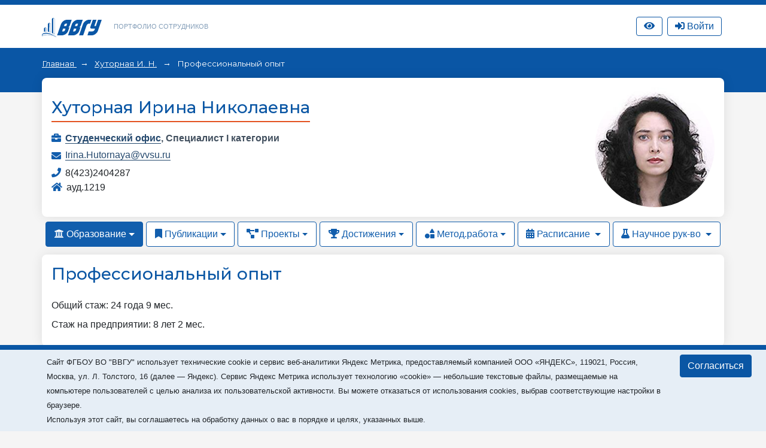

--- FILE ---
content_type: text/html; charset=utf-8
request_url: https://portfolio.vvsu.ru/experience/tid/8291/
body_size: 16600
content:
<!DOCTYPE html>
<html lang="ru">
<head>
<!-- Top.Mail.Ru counter -->
<script type="text/javascript">
var _tmr = window._tmr || (window._tmr = []);

_tmr.push({id: "3602602", type: "pageView", start: (new Date()).getTime()});
(function (d, w, id) {
  if (d.getElementById(id)) return;
  var ts = d.createElement("script"); ts.type = "text/javascript"; ts.async = true; ts.id = id;
  ts.src = "https://top-fwz1.mail.ru/js/code.js";
  var f = function () {var s = d.getElementsByTagName("script")[0]; s.parentNode.insertBefore(ts, s);};
  if (w.opera == "[object Opera]") { d.addEventListener("DOMContentLoaded", f, false); } else { f(); }
})(document, window, "tmr-code");
</script>
<noscript><div><img src="https://top-fwz1.mail.ru/counter?id=3602602;js=na" style="position:absolute;left:-9999px;" alt="Top.Mail.Ru" /></div></noscript>
<!-- /Top.Mail.Ru counter -->
    <meta charset="UTF-8">
    <meta name="viewport" content="width=device-width, initial-scale=1.0">
    <meta http-equiv="X-UA-Compatible" content="ie=edge">
    <title>Портфолио сотрудников</title>

    <link rel="icon" href="/favicon.svg" type="image/svg+xml">

    <link rel="stylesheet" href="/_new/font-awesome/5.11.2/css/all.min.css">
  
    <link rel="stylesheet" href="/_new/bootstrap/v4.4.1/css/bootstrap.min.css">
    <link rel="stylesheet" href="/portfolio/css/new-portfolio.css?ver=1.2.4">
    <link rel="stylesheet" href="/portfolio/css/owl.carousel.css">

    <!-- Начало: Версия для слабовидящих -->
    <link rel="stylesheet" href="/dist/css/bvi.min.css" type="text/css">
    <script src="/dist/js/bvi.min.js"></script>
    <script>
      let bvi_cli = false;
      document.addEventListener("DOMContentLoaded", () => {bvi_cli = !bvi_cli ? new isvek.Bvi({"reload": true, "panelFixed": false}) : bvi_cli;});	
    </script>
    <!-- Окочание: Версия для слабовидящих -->

<script src="/_new/consent.js?v=0.1.2"></script></head>
<body class="fixed-scroll">



    <nav id="w0" class="navbar-expand-lg navbar-inverse navbar-fixed-top p-0 mb-0 navbar"></nav>
    <div class="header py-3">
        <div class="container">
            <div class="col-12 p-0 d-flex justify-content-between">
                <div class="d-flex align-items-center">
                    <div class="logo">
                        <a href="//vvsu.ru"><img src="/portfolio/images/logo_blue_new.svg" alt=""></a>
                    </div>
                    <div class="heading d-none d-sm-block">
                        <a href="/">Портфолио сотрудников</a>
                    </div>
                </div>
              
                <div class="d-flex align-items-center justify-content-between">		    
		    <div class="service hidden-sm hidden-xs" >
		       <a class="btn btn-top-nav bvi-open" href="#">
		          <i class="fas fa-eye"></i>
		       </a>
		    </div>
		    <div class="service hidden-sm hidden-xs" id="service">

    <script type="text/javascript">
         document.addEventListener("DOMContentLoaded", function(event) {
            $("button.btn-profile").bind("click touchend", function() {document.location="/resume/tid/"})
        });
    </script>
</div>
		    <div class="service hidden-sm hidden-xs pr-0 pl-2" id="service-login"><div class="pr-1" style="display: flex; flex-direction: column; flex-wrap: wrap-reverse;" id="vvsu-sign-in">
       <a class="btn btn-top-nav btn-login" href="/sign-in/">
          <i class="fas fa-sign-in-alt"></i>
          <span>Войти</span>
      </a>
</div>
</div>
                </div>
            </div>
        </div>
    </div>
    <div class="head-content py-4 px-md-4 mb-4 pb-5">
        <!-- <div class="container" id="top"></div> -->
        <div class="container" id="crumbs"><div class="crumbs">
	
		       	
		   <span class="crumb"> 
		         <a href="/"> 
			      Главная
		        </a> 
	    </span>
	    <span class="crumb">
		         		                  <a href="/resume/tid/8291/">Хуторная И. Н.</a>
                         	     </span>
	  	                                 <span>
                                                                                     Профессиональный опыт
                                                             </span>
	      	
</div></div>
    </div>

    <div class="main-content">
        <div class="container mb-4" id="cnt">
<style type="text/css">
.rnk_class:first-letter{
text-transform:capitalize;
}
</style>

<div class="card-portfolio bg-white mt-n5 p-3 w-100 d-flex flex-column-reverse flex-md-row justify-content-between align-items-center mb-2">
		<div class="person mt-3 mt-md-0">
			<h1 class="h3 text-center text-md-left"><span itemprop="Fio">Хуторная Ирина Николаевна</span></h1>
	
			
				<div class="status text-center text-md-left">
														</div>
			<div class="line w-100"></div>
			<div class="work"> <div style="float: left; width:20 px;">
      <i class="fas fa-briefcase"></i></div>  <div style="margin-left: 23px;"> <strong>                                                               <a href="https://portfolio.vvsu.ru/department/id/124051">Студенческий офис</a>,
                                                        	 <span itemprop="post">Специалист I категории </span><br>
<div class="test-check" style="display:none">1Студенческий офис 1 не равно 2 Специалист I категории  2</div>
</strong></div></div>
			
			
							<div class="mail">
					<i class="fas fa-envelope"></i> 
					<a href="mailto:Irina.Hutornaya@vvsu.ru">Irina.Hutornaya@vvsu.ru </a>
				</div>
									 
   
            <div class="phone">
       <i class="fas fa-phone"></i>
                                 
                                                                                8(423)2404287
                                             </div>
			                     				<div class="place">
					<i class="fas fa-home"></i> ауд.1219
				</div>
		      </div>	<div class="flex-shrink-0">
                                                                 <div class="avatar rounded-circle ml-3" style="background-image: url(//stimg.vvsu.ru/A/D/E/ADEE8735-C161-44BE-A39C-59ECC37FEDEF.jpg);"></div>
           	</div>
	</div>
    <ul class="nav nav-pills">
                    <li class="nav-item dropdown">
                        						<a class="nav-link active dropdown-toggle" data-toggle="dropdown" href="#" role="button" aria-haspopup="true" aria-expanded="false"><i class="fas fa-university"></i> Образование</a>
						                        <div class="dropdown-menu">
                            <a class="dropdown-item" href="/education/tid/8291/">Образование</a>
                            <a class="dropdown-item" href="/education/dissertation/tid/8291/">Диссертации</a>
                            <a class="dropdown-item" href="/education/training/tid/8291/">Повышение квалификации</a>
                            <a class="dropdown-item" href="/experience/tid/8291/">Профессиональный опыт</a>
                            <a class="dropdown-item" href="/education/awards/tid/8291/">Награды и премии</a>
                            <a class="dropdown-item" href="/resume/tid/8291/">Краткое резюме</a>
                        </div>
                    </li>
                    <li class="nav-item dropdown">
						                        <a class="nav-link dropdown-toggle" data-toggle="dropdown" href="#" role="button" aria-haspopup="true" aria-expanded="false"><i class="fas fa-bookmark"></i> Публикации</a>
						                        <div class="dropdown-menu">
                            <a class="dropdown-item" href="/publications/thesis/tid/8291/">Доклады</a>
                            <a class="dropdown-item" href="/publications/articles/tid/8291/"> Статьи</a>
                            <a class="dropdown-item" href="/publications/monografy/tid/8291/">Монографии</a>
                            <a class="dropdown-item" href="/publications/patents/tid/8291/">Патенты и свид-ва на ПО</a>
                                                    </div>
                    </li>
                    <li class="nav-item dropdown">
						                        <a class="nav-link dropdown-toggle" data-toggle="dropdown" href="#" role="button" aria-haspopup="true" aria-expanded="false"><i class="fas fa-project-diagram"></i> Проекты</a>
						                        <div class="dropdown-menu">
                            <a class="dropdown-item" href="/activities/science/tid/8291/">Научные проекты</a>
                           <a class="dropdown-item" href="/activities/science/projects/tid/8291/">Проекты студентов</a>
                        </div>
                    </li>
                    <li class="nav-item dropdown">
						                        <a class="nav-link dropdown-toggle" data-toggle="dropdown" href="#" role="button" aria-haspopup="true" aria-expanded="false"><i class="fas fa-trophy"></i> Достижения</a>
						                        <div class="dropdown-menu">
                            <a class="dropdown-item" href="/skills/tid/8291/">Достижения</a>
                            <a class="dropdown-item" href="/hobbies/tid/8291/">Интересы</a>
                            <a class="dropdown-item" href="/news/tid/8291/">В новостях</a>
                            <a class="dropdown-item" href="/contest/tid/8291/">Участие в конкурсах</a>
                        </div>
                    </li>
                    <li class="nav-item dropdown">
						                        <a class="nav-link dropdown-toggle" data-toggle="dropdown" href="#" role="button" aria-haspopup="true" aria-expanded="false"><i class="fas fa-shapes"></i> Метод.работа</a>
						                        <div class="dropdown-menu">
                            <a class="dropdown-item" href="/schoolbook/tid/8291/">Учебные издания</a>
                            <a class="dropdown-item" href="/discontent/tid/8291/">Программы дисциплин</a>
                            <a class="dropdown-item" href="/presentation/tid/8291/">Презентации</a>
                            <a class="dropdown-item" href="/moodle/tid/8291/">Курсы Moodle</a>
                        </div>
                    </li>
                    <li class="nav-item dropdown">
                                                                       <a class="nav-link   dropdown-toggle" data-toggle="dropdown" href="#" role="button" aria-haspopup="true" aria-expanded="false">
                                       <i class="fas fa-calendar-alt"></i> Расписание
                        </a>
                        <div class="dropdown-menu">
                           <a class="dropdown-item" href="/timetable/tid/8291/">Расписание</a>
                           <a class="dropdown-item" href="/disciplines/tid/8291/">Дисциплины</a>
                        </div>
                    </li>
                    <li class="nav-item dropdown">
                                                                     <a class="nav-link  dropdown-toggle" data-toggle="dropdown" href="#" role="button" aria-haspopup="true" aria-expanded="false">
                                 <i class="fas fa-flask"></i> Научное рук-во
                       </a>
                       <div class="dropdown-menu">
                            <a class="dropdown-item" href="/advising/magisters/tid/8291/">Выпускники</a>
                            <a class="dropdown-item" href="/advising/aspirants/tid/8291/">Аспиранты и соискатели</a>
                            <a class="dropdown-item" href="/advising/graduated/tid/8291/">Защитившиеся диссертанты</a>
                            <a class="dropdown-item" href="/advising/review/tid/8291/">Рецензирование</a>
                       </div>
                    </li>
                </ul>

<style type="text/css">
.stg_class:first-letter{
text-transform:capitalize;
}
</style>

<div class="card-portfolio bg-white mt-2 p-3 w-100">
	<h2 class="h3">Профессиональный опыт</h2>
            <div class="pt-3">
	  
                                                                                                                                           
			<div class="row">
				<div class="head-wr col-md-2 mb-2">
					<div class="text-nowrap stg_class">
                                                Общий стаж:  
                                                	
                                                          24 
				                          					                             года 
					                             				                          	
                                                	
                                                	
                                                                 9 мес.
                                                 
					</div>
				</div>
			</div>
                                                                  
                                                                          
	  
                                                                                                                                           
			<div class="row">
				<div class="head-wr col-md-2 mb-2">
					<div class="text-nowrap stg_class">
                                                стаж на предприятии:  
                                                	
                                                          8 
				                           лет
				                          	
                                                	
                                                	
                                                                 2 мес.
                                                 
					</div>
				</div>
			</div>
                                                                  
                                                                          
	</div>
</div>
<div class="card-portfolio bg-white mt-3 p-3 w-100">
	<h2 class="h3">Опыт работы </h2>
	<div class="py-2">
						 <div class="timeline-content">Нет данных об опыте работы</div>
			</div>
</div></div>
        <div class="container" id="pagination"></div>
    </div>

    <footer id="footer"><div class="container mt-3">
<div class="d-none">/experience/tid/8291/</div>
        <div class="d-flex align-items-center justify-content-between p-4">
            <div class="copyright">
                ВВГУ © 2026
            </div>
            <div></div>
        </div>
    </div></footer>

    <div id="modal"></div>            

	<script src="/_new/jquery/jquery-3.6.1.min.js?ver=1.1" crossorigin="anonymous"></script>
	<script src="/_new-vvsu/js/vendor/jqueryui/jquery-ui.min.js?ver=1.1"></script>
	<script src="/_new/popper/popper.min.js?ver=1.1"></script>
	<script src="/_new/bootstrap/v4.4.1/js/bootstrap.min.js" integrity="sha384-wfSDF2E50Y2D1uUdj0O3uMBJnjuUD4Ih7YwaYd1iqfktj0Uod8GCExl3Og8ifwB6" crossorigin="anonymous"></script>
	<script src="/_new-vvsu/js/vendor/jqueryui/moments.min.js?ver=1.1"></script>
	<script src="/_new-vvsu/js/vendor/jqueryui/jquery.comiseo.daterangepicker.min.js?ver=1.1"></script>
	<script src="/_new-vvsu/js/main-vvsu.js?ver=1.1"></script>
	<script src="/portfolio/js/vvsu.filter.bundle.js?ver=1.2.4"></script>
	<script src="/portfolio/js/filter-portfolio-new3.js?ver=1.2.2"></script>                                                                              
	<script src="/inc/jquery.treeview.js?ver=1.2"></script>
	<script src="/portfolio/js/owl.carousel.min.js"></script>
	<script src="/portfolio/js/cli.js?ver=1.1"></script>


</body>
</html>

--- FILE ---
content_type: application/javascript; charset=utf-8
request_url: https://portfolio.vvsu.ru/portfolio/js/vvsu.filter.bundle.js?ver=1.2.4
body_size: 33444
content:
var vvsuFilter;(()=>{"use strict";var t={130:(t,e,n)=>{n.d(e,{Z:()=>a});var r=n(81),i=n.n(r),o=n(645),s=n.n(o)()(i());s.push([t.id,".spinner-xs {\r\n    width: 1em;\r\n    height: 1em;\r\n}\r\n",""]);const a=s},847:(t,e,n)=>{n.d(e,{Z:()=>a});var r=n(81),i=n.n(r),o=n(645),s=n.n(o)()(i());s.push([t.id,".vvsu-filter-drop {\r\n    max-height: calc(50vh);\r\n}\r\n\r\n.vvsu-filter-drop li:hover {\r\n    background: grey;\r\n    color: white;\r\n}",""]);const a=s},775:(t,e,n)=>{n.d(e,{Z:()=>a});var r=n(81),i=n.n(r),o=n(645),s=n.n(o)()(i());s.push([t.id,".spinner-xl {\r\n    width: 3em;\r\n    height: 3em;\r\n}\r\n\r\n.overlay-element-gap {\r\n row-gap: 1em;\r\n}",""]);const a=s},188:(t,e,n)=>{n.d(e,{Z:()=>a});var r=n(81),i=n.n(r),o=n(645),s=n.n(o)()(i());s.push([t.id,".cursor-pointer\t {\r\n    cursor: pointer;\r\n}\r\n.opacity-80 {\r\n    opacity: 0.80;\r\n}\r\n#process-filters .form-group {\r\n    margin-bottom: 0;\r\n}\r\n\r\n",""]);const a=s},645:t=>{t.exports=function(t){var e=[];return e.toString=function(){return this.map((function(e){var n="",r=void 0!==e[5];return e[4]&&(n+="@supports (".concat(e[4],") {")),e[2]&&(n+="@media ".concat(e[2]," {")),r&&(n+="@layer".concat(e[5].length>0?" ".concat(e[5]):""," {")),n+=t(e),r&&(n+="}"),e[2]&&(n+="}"),e[4]&&(n+="}"),n})).join("")},e.i=function(t,n,r,i,o){"string"==typeof t&&(t=[[null,t,void 0]]);var s={};if(r)for(var a=0;a<this.length;a++){var l=this[a][0];null!=l&&(s[l]=!0)}for(var c=0;c<t.length;c++){var u=[].concat(t[c]);r&&s[u[0]]||(void 0!==o&&(void 0===u[5]||(u[1]="@layer".concat(u[5].length>0?" ".concat(u[5]):""," {").concat(u[1],"}")),u[5]=o),n&&(u[2]?(u[1]="@media ".concat(u[2]," {").concat(u[1],"}"),u[2]=n):u[2]=n),i&&(u[4]?(u[1]="@supports (".concat(u[4],") {").concat(u[1],"}"),u[4]=i):u[4]="".concat(i)),e.push(u))}},e}},81:t=>{t.exports=function(t){return t[1]}},802:(t,e,n)=>{n.r(e),n.d(e,{default:()=>b});var r=n(379),i=n.n(r),o=n(795),s=n.n(o),a=n(569),l=n.n(a),c=n(565),u=n.n(c),h=n(216),p=n.n(h),d=n(589),f=n.n(d),v=n(130),m={};m.styleTagTransform=f(),m.setAttributes=u(),m.insert=l().bind(null,"head"),m.domAPI=s(),m.insertStyleElement=p();i()(v.Z,m);const b=v.Z&&v.Z.locals?v.Z.locals:void 0},588:(t,e,n)=>{n.r(e),n.d(e,{default:()=>b});var r=n(379),i=n.n(r),o=n(795),s=n.n(o),a=n(569),l=n.n(a),c=n(565),u=n.n(c),h=n(216),p=n.n(h),d=n(589),f=n.n(d),v=n(847),m={};m.styleTagTransform=f(),m.setAttributes=u(),m.insert=l().bind(null,"head"),m.domAPI=s(),m.insertStyleElement=p();i()(v.Z,m);const b=v.Z&&v.Z.locals?v.Z.locals:void 0},170:(t,e,n)=>{n.r(e),n.d(e,{default:()=>b});var r=n(379),i=n.n(r),o=n(795),s=n.n(o),a=n(569),l=n.n(a),c=n(565),u=n.n(c),h=n(216),p=n.n(h),d=n(589),f=n.n(d),v=n(775),m={};m.styleTagTransform=f(),m.setAttributes=u(),m.insert=l().bind(null,"head"),m.domAPI=s(),m.insertStyleElement=p();i()(v.Z,m);const b=v.Z&&v.Z.locals?v.Z.locals:void 0},300:(t,e,n)=>{n.r(e),n.d(e,{default:()=>b});var r=n(379),i=n.n(r),o=n(795),s=n.n(o),a=n(569),l=n.n(a),c=n(565),u=n.n(c),h=n(216),p=n.n(h),d=n(589),f=n.n(d),v=n(188),m={};m.styleTagTransform=f(),m.setAttributes=u(),m.insert=l().bind(null,"head"),m.domAPI=s(),m.insertStyleElement=p();i()(v.Z,m);const b=v.Z&&v.Z.locals?v.Z.locals:void 0},379:t=>{var e=[];function n(t){for(var n=-1,r=0;r<e.length;r++)if(e[r].identifier===t){n=r;break}return n}function r(t,r){for(var o={},s=[],a=0;a<t.length;a++){var l=t[a],c=r.base?l[0]+r.base:l[0],u=o[c]||0,h="".concat(c," ").concat(u);o[c]=u+1;var p=n(h),d={css:l[1],media:l[2],sourceMap:l[3],supports:l[4],layer:l[5]};if(-1!==p)e[p].references++,e[p].updater(d);else{var f=i(d,r);r.byIndex=a,e.splice(a,0,{identifier:h,updater:f,references:1})}s.push(h)}return s}function i(t,e){var n=e.domAPI(e);n.update(t);return function(e){if(e){if(e.css===t.css&&e.media===t.media&&e.sourceMap===t.sourceMap&&e.supports===t.supports&&e.layer===t.layer)return;n.update(t=e)}else n.remove()}}t.exports=function(t,i){var o=r(t=t||[],i=i||{});return function(t){t=t||[];for(var s=0;s<o.length;s++){var a=n(o[s]);e[a].references--}for(var l=r(t,i),c=0;c<o.length;c++){var u=n(o[c]);0===e[u].references&&(e[u].updater(),e.splice(u,1))}o=l}}},569:t=>{var e={};t.exports=function(t,n){var r=function(t){if(void 0===e[t]){var n=document.querySelector(t);if(window.HTMLIFrameElement&&n instanceof window.HTMLIFrameElement)try{n=n.contentDocument.head}catch(t){n=null}e[t]=n}return e[t]}(t);if(!r)throw new Error("Couldn't find a style target. This probably means that the value for the 'insert' parameter is invalid.");r.appendChild(n)}},216:t=>{t.exports=function(t){var e=document.createElement("style");return t.setAttributes(e,t.attributes),t.insert(e,t.options),e}},565:(t,e,n)=>{t.exports=function(t){var e=n.nc;e&&t.setAttribute("nonce",e)}},795:t=>{t.exports=function(t){var e=t.insertStyleElement(t);return{update:function(n){!function(t,e,n){var r="";n.supports&&(r+="@supports (".concat(n.supports,") {")),n.media&&(r+="@media ".concat(n.media," {"));var i=void 0!==n.layer;i&&(r+="@layer".concat(n.layer.length>0?" ".concat(n.layer):""," {")),r+=n.css,i&&(r+="}"),n.media&&(r+="}"),n.supports&&(r+="}");var o=n.sourceMap;o&&"undefined"!=typeof btoa&&(r+="\n/*# sourceMappingURL=data:application/json;base64,".concat(btoa(unescape(encodeURIComponent(JSON.stringify(o))))," */")),e.styleTagTransform(r,t,e.options)}(e,t,n)},remove:function(){!function(t){if(null===t.parentNode)return!1;t.parentNode.removeChild(t)}(e)}}}},589:t=>{t.exports=function(t,e){if(e.styleSheet)e.styleSheet.cssText=t;else{for(;e.firstChild;)e.removeChild(e.firstChild);e.appendChild(document.createTextNode(t))}}}},e={};function n(r){var i=e[r];if(void 0!==i)return i.exports;var o=e[r]={id:r,exports:{}};return t[r](o,o.exports,n),o.exports}n.n=t=>{var e=t&&t.__esModule?()=>t.default:()=>t;return n.d(e,{a:e}),e},n.d=(t,e)=>{for(var r in e)n.o(e,r)&&!n.o(t,r)&&Object.defineProperty(t,r,{enumerable:!0,get:e[r]})},n.o=(t,e)=>Object.prototype.hasOwnProperty.call(t,e),n.r=t=>{"undefined"!=typeof Symbol&&Symbol.toStringTag&&Object.defineProperty(t,Symbol.toStringTag,{value:"Module"}),Object.defineProperty(t,"__esModule",{value:!0})},n.nc=void 0;var r={};(()=>{function t(t,e){(null==e||e>t.length)&&(e=t.length);for(var n=0,r=new Array(e);n<e;n++)r[n]=t[n];return r}function e(e,n){if(e){if("string"==typeof e)return t(e,n);var r=Object.prototype.toString.call(e).slice(8,-1);return"Object"===r&&e.constructor&&(r=e.constructor.name),"Map"===r||"Set"===r?Array.from(e):"Arguments"===r||/^(?:Ui|I)nt(?:8|16|32)(?:Clamped)?Array$/.test(r)?t(e,n):void 0}}function i(n){return function(e){if(Array.isArray(e))return t(e)}(n)||function(t){if("undefined"!=typeof Symbol&&null!=t[Symbol.iterator]||null!=t["@@iterator"])return Array.from(t)}(n)||e(n)||function(){throw new TypeError("Invalid attempt to spread non-iterable instance.\nIn order to be iterable, non-array objects must have a [Symbol.iterator]() method.")}()}function o(t,n){return function(t){if(Array.isArray(t))return t}(t)||function(t,e){var n=null==t?null:"undefined"!=typeof Symbol&&t[Symbol.iterator]||t["@@iterator"];if(null!=n){var r,i,o=[],s=!0,a=!1;try{for(n=n.call(t);!(s=(r=n.next()).done)&&(o.push(r.value),!e||o.length!==e);s=!0);}catch(t){a=!0,i=t}finally{try{s||null==n.return||n.return()}finally{if(a)throw i}}return o}}(t,n)||e(t,n)||function(){throw new TypeError("Invalid attempt to destructure non-iterable instance.\nIn order to be iterable, non-array objects must have a [Symbol.iterator]() method.")}()}function s(t,e){if(!(t instanceof e))throw new TypeError("Cannot call a class as a function")}function a(t,e){for(var n=0;n<e.length;n++){var r=e[n];r.enumerable=r.enumerable||!1,r.configurable=!0,"value"in r&&(r.writable=!0),Object.defineProperty(t,r.key,r)}}function l(t,e,n){return e&&a(t.prototype,e),n&&a(t,n),Object.defineProperty(t,"prototype",{writable:!1}),t}function c(t,e,n){return e in t?Object.defineProperty(t,e,{value:n,enumerable:!0,configurable:!0,writable:!0}):t[e]=n,t}function u(t,e){var n=function(t,e,n){if(!e.has(t))throw new TypeError("attempted to "+n+" private field on non-instance");return e.get(t)}(t,e,"get");return function(t,e){return e.get?e.get.call(t):e.value}(t,n)}n.r(r),n.d(r,{Form:()=>Xt,version:()=>Yt});var h=document.location.host,p="JSON";const d={urls:{document:document.location.pathname||document.location.url,element:"https://".concat(h,"/controller/elementLoad.php"),keywords:"https://".concat(h,"/controller/getKeywordsValues.php"),values:"https://".concat(h,"/controller/getFilterValues.php")},delay:{beforeFetch:500}};const f={text:{dropdownHeader:"ищу подсказки",comboHeader:"загружаю",placeholder:"Что ищем"}};var v=[];const m=function(t,e,n,r){var i=arguments.length>4&&void 0!==arguments[4]?arguments[4]:[],o=arguments.length>5&&void 0!==arguments[5]?arguments[5]:null,s=arguments.length>6&&void 0!==arguments[6]?arguments[6]:p;return new Promise((function(a,l){v[e]&&clearTimeout(v[e]);var c=new URL(t);Array.isArray(i)&&i.forEach((function(t){return c.searchParams.append(t.name,t.value)}));var u={method:r,headers:{Accept:"application/json"},mode:"cors"};if(o){var h=new FormData;Object.entries(o).forEach((function(t){h.set(t[0],t[1])})),u.body=h}v[e]=setTimeout((function(){fetch(c.toString(),u).then((function(t){return s===p?t.json():t.text()})).then(a).catch(l).finally((function(){return v.splice(e,1)}))}),n)}))};function b(t,e){var n=Object.keys(t);if(Object.getOwnPropertySymbols){var r=Object.getOwnPropertySymbols(t);e&&(r=r.filter((function(e){return Object.getOwnPropertyDescriptor(t,e).enumerable}))),n.push.apply(n,r)}return n}function y(t){for(var e=1;e<arguments.length;e++){var n=null!=arguments[e]?arguments[e]:{};e%2?b(Object(n),!0).forEach((function(e){c(t,e,n[e])})):Object.getOwnPropertyDescriptors?Object.defineProperties(t,Object.getOwnPropertyDescriptors(n)):b(Object(n)).forEach((function(e){Object.defineProperty(t,e,Object.getOwnPropertyDescriptor(n,e))}))}return t}function g(t,e){w(t,e),e.add(t)}function w(t,e){if(e.has(t))throw new TypeError("Cannot initialize the same private elements twice on an object")}function O(t,e,n){if(!e.has(t))throw new TypeError("attempted to get private field on non-instance");return n}n(300),n(588);var S={attrId:"",attrName:"",url:d.urls.keywords,delay:d.delay.beforeFetch,header:function(){return'<li class="dropdown-item">\n        <h6 class="dropdown-header text-wrap text-center text-break px-2 py-1">\n            '.concat(f.text.dropdownHeader,"\n        </h6>\n    </li>")},callback:function(){}},k=new WeakSet,j=new WeakSet,P=new WeakSet,x=new WeakMap;function E(){this.element.classList.add("dropdown-menu","vvsu-filter-drop","border","border-light","w-100","overflow-auto","d-none"),this.element.innerHTML=this.options.header(),this.element.onclick=function(t){t.stopPropagation()}}function T(t){t.success?(this.element.innerHTML="",t.rows.forEach(O(this,P,L).bind(this))):this.element.innerHTML=this.options.header(),this.show()}function L(t){if(this.options.attrName.length>0&&t[this.options.attrName]){var e=document.createElement("li");e.classList.add("dropdown-item","cursor-pointer","text-wrap","text-break","px-2","py-1"),e.textContent=t[this.options.attrName],e.onclick=u(this,x),this.element.appendChild(e),this.options.attrId.length>0&&t[this.options.attrId]&&(e.dataset.id=t[this.options.attrId])}}const A=function(){function t(e,n){var r,i,o,a=this;s(this,t),g(this,P),g(this,j),g(this,k),c(this,"use strict",void 0),c(this,"options",{}),c(this,"id","drop_".concat(Math.random().toString())),o={writable:!0,value:function(t){var e;t.stopPropagation(),a.options.callback(null===(e=t.currentTarget.dataset)||void 0===e?void 0:e.id,t.currentTarget.textContent)}},w(r=this,i=x),i.set(r,o),this.options=y(y({},S),{},{fetchItems:this.fetchItems,createItem:O(this,P,L),cancel:function(){return a.hide()}},n),this.element=document.createElement("ul"),e.parentNode.replaceChild(this.element,e),O(this,k,E).call(this)}return l(t,[{key:"fetchItems",value:function(t){var e=this;m(this.options.url,this.id,this.options.delay,"GET",t,null).then(O(this,j,T).bind(this)).catch((function(){e.element.innerHTML='<li class="bg-danger text-white"></li>'}))}},{key:"isVisible",value:function(){return this.element.classList.contains("show")}},{key:"hide",value:function(){window.removeEventListener("click",this.options.cancel),this.element.style.display="none",this.element.classList.remove("show"),this.element.classList.add("d-none")}},{key:"show",value:function(){var t=arguments.length>0&&void 0!==arguments[0]&&arguments[0];t&&(this.element.innerHTML=this.options.header()),window.addEventListener("click",this.options.cancel),this.element.style.display="block",this.element.classList.add("show"),this.element.classList.remove("d-none")}}]),t}();function C(t,e){var n=Object.keys(t);if(Object.getOwnPropertySymbols){var r=Object.getOwnPropertySymbols(t);e&&(r=r.filter((function(e){return Object.getOwnPropertyDescriptor(t,e).enumerable}))),n.push.apply(n,r)}return n}function I(t){for(var e=1;e<arguments.length;e++){var n=null!=arguments[e]?arguments[e]:{};e%2?C(Object(n),!0).forEach((function(e){c(t,e,n[e])})):Object.getOwnPropertyDescriptors?Object.defineProperties(t,Object.getOwnPropertyDescriptors(n)):C(Object(n)).forEach((function(e){Object.defineProperty(t,e,Object.getOwnPropertyDescriptor(n,e))}))}return t}function D(t,e){if(e.has(t))throw new TypeError("Cannot initialize the same private elements twice on an object")}var M={attrId:"",attrName:"term",url:d.urls.keywords,delay:d.delay.beforeFetch,placeholder:f.text.placeholder,template:'<div class="input-group">\n        <input class="form-control rounded" type="text"/>\n        <ul class="dropdown-menu"/>\n  </div>',getFilterState:function(){return{filters:[]}},callback:function(){}},V=new WeakSet,q=new WeakMap;function H(){var t;this.input=this.element.querySelector("input"),this.input.value=null!==(t=this.options)&&void 0!==t&&t.text?this.options.text:"",this.input.placeholder=this.options.placeholder,this.input.onkeydown=u(this,q),this.dropdown=new A(this.element.querySelector("ul.dropdown-menu"),I(I({},this.options),{},{callback:this.setValue.bind(this)})),this.input.onclick=this.dropdown.show.bind(this.dropdown)}const W=function(){function t(e,n){var r,i,o=this;s(this,t),D(r=this,i=V),i.add(r),c(this,"use strict",void 0),c(this,"options",{}),function(t,e,n){D(t,e),e.set(t,n)}(this,q,{writable:!0,value:function(t){if(13===t.key)return o.dropdown.hide(),void o.options.reloadCallback();o.input.value.length>2&&o.fetchItems()}}),this.options=I(I({},M),n),this.element=e,this.element.classList.add("vvsu-filter-text","dropdown"),this.element.innerHTML=this.options.template,function(t,e,n){if(!e.has(t))throw new TypeError("attempted to get private field on non-instance");return n}(this,V,H).call(this)}return l(t,[{key:"fetchItems",value:function(){this.dropdown.fetchItems([{name:"search",value:this.input.value},{name:"GetInfoBlock",value:JSON.stringify(this.options.getFilterState())}])}},{key:"setValue",value:function(t,e){this.id=t,this.name=e,this.input.value=e,this.dropdown.hide(),this.options.reloadCallback()}},{key:"getValue",value:function(){return this.input.value}},{key:"resetValue",value:function(){this.id="",this.name="",this.input.value="",this.dropdown.hide()}}]),t}();function N(t){if(void 0===t)throw new ReferenceError("this hasn't been initialised - super() hasn't been called");return t}function Z(t,e){return Z=Object.setPrototypeOf?Object.setPrototypeOf.bind():function(t,e){return t.__proto__=e,t},Z(t,e)}function F(t,e){if("function"!=typeof e&&null!==e)throw new TypeError("Super expression must either be null or a function");t.prototype=Object.create(e&&e.prototype,{constructor:{value:t,writable:!0,configurable:!0}}),Object.defineProperty(t,"prototype",{writable:!1}),e&&Z(t,e)}function _(t){return _="function"==typeof Symbol&&"symbol"==typeof Symbol.iterator?function(t){return typeof t}:function(t){return t&&"function"==typeof Symbol&&t.constructor===Symbol&&t!==Symbol.prototype?"symbol":typeof t},_(t)}function R(t,e){if(e&&("object"===_(e)||"function"==typeof e))return e;if(void 0!==e)throw new TypeError("Derived constructors may only return object or undefined");return N(t)}function B(t){return B=Object.setPrototypeOf?Object.getPrototypeOf.bind():function(t){return t.__proto__||Object.getPrototypeOf(t)},B(t)}function z(t,e){var n=Object.keys(t);if(Object.getOwnPropertySymbols){var r=Object.getOwnPropertySymbols(t);e&&(r=r.filter((function(e){return Object.getOwnPropertyDescriptor(t,e).enumerable}))),n.push.apply(n,r)}return n}function J(t){for(var e=1;e<arguments.length;e++){var n=null!=arguments[e]?arguments[e]:{};e%2?z(Object(n),!0).forEach((function(e){c(t,e,n[e])})):Object.getOwnPropertyDescriptors?Object.defineProperties(t,Object.getOwnPropertyDescriptors(n)):z(Object(n)).forEach((function(e){Object.defineProperty(t,e,Object.getOwnPropertyDescriptor(n,e))}))}return t}function G(t){var e=function(){if("undefined"==typeof Reflect||!Reflect.construct)return!1;if(Reflect.construct.sham)return!1;if("function"==typeof Proxy)return!0;try{return Boolean.prototype.valueOf.call(Reflect.construct(Boolean,[],(function(){}))),!0}catch(t){return!1}}();return function(){var n,r=B(t);if(e){var i=B(this).constructor;n=Reflect.construct(r,arguments,i)}else n=r.apply(this,arguments);return R(this,n)}}function U(t,e){!function(t,e){if(e.has(t))throw new TypeError("Cannot initialize the same private elements twice on an object")}(t,e),e.add(t)}n(802);var K={attrId:"id",attrName:"value",placeholder:"",field:"",url:d.urls.values,getFilterState:function(){return{filters:[]}},header:function(){return'<li class="dropdown-item d-flex align-items-center justify-content-center disabled">\n        <span class="spinner-border spinner-xs text-primary mr-2" role="status">\n                <span class="sr-only">'.concat(f.text.comboHeader,'</span>            \n        </span>\n        <strong class="text-dark">').concat(f.text.comboHeader,"</strong>        \n    </li>")},callback:function(){},template:'\n        <div class="input-group">\n            <input type="text" class="form-control bg-white text-dark" readonly>\n            <div class="input-group-append">\n              <button class="btn btn-danger d-none" type="button">\n                <i class="bi bi-x-lg"></i>\n              </button>\n                <button class="btn btn-primary" type="button">\n                    <i class="bi bi-caret-down-fill"></i>\n                </button>\n            </div>\n        </div>\n        <ul class="dropdown-menu d-none"/>\n        '},$=new WeakSet;function Q(){this.element.querySelector("button.btn-primary").onclick=this.toggle.bind(this),this.delButton=this.element.querySelector("button.btn-danger"),this.delButton&&(this.delButton.onclick=this.clear.bind(this)),this.input.onclick=this.toggle.bind(this)}const X=function(t){F(n,t);var e=G(n);function n(t,r){var i;s(this,n),U(N(i=e.call(this,t,J(J(J({},K),r),{},{cancel:function(){return i.hide()}}))),$),c(N(i),"use strict",void 0),c(N(i),"id",""),c(N(i),"value",""),i.options=J(J({},K),r);var o=i.options.callback;return i.options.callback=function(t,e){i.setValue.apply(N(i),[t,e]),o.apply(N(i),[t,e])},function(t,e,n){if(!e.has(t))throw new TypeError("attempted to get private field on non-instance");return n}(N(i),$,Q).call(N(i)),i.input.setAttribute("placeholder",r.placeholder),i}return l(n,[{key:"fetchItems",value:function(){this.dropdown.fetchItems([{name:"find",value:this.input.value},{name:"field",value:this.options.field},{name:"value",value:Array.isArray(this.values)?this.values.map((function(t){return t.value})).join(","):this.id},{name:"GetInfoBlock",value:JSON.stringify(this.options.getFilterState(this.field))}])}},{key:"toggle",value:function(t){t.stopPropagation(),this.dropdown.isVisible()?this.hide():this.show()}},{key:"hide",value:function(){this.dropdown.hide(),this.input.setAttribute("readonly","true"),this.input.value=this.name?this.name:""}},{key:"show",value:function(){this.input.removeAttribute("readonly"),this.input.value="",this.fetchItems(),this.dropdown.show(!0)}},{key:"clear",value:function(){this.resetValue(),this.options.reloadCallback()}},{key:"setValue",value:function(t,e){this.id=t,this.name=e,this.input.value=e,this.input.classList.add("border-primary"),this.dropdown.hide(),t.length>0&&this.delButton&&this.delButton.classList.remove("d-none"),this.options.reloadCallback()}},{key:"getValue",value:function(){return this.id.length>0?[{id:this.options.field,value:this.id,label:this.name}]:[]}},{key:"resetValue",value:function(){this.id="",this.name="",this.input.value="",this.delButton&&this.delButton.classList.add("d-none"),this.input.classList.remove("border-primary")}}]),n}(W);function Y(t,e){var n=Object.keys(t);if(Object.getOwnPropertySymbols){var r=Object.getOwnPropertySymbols(t);e&&(r=r.filter((function(e){return Object.getOwnPropertyDescriptor(t,e).enumerable}))),n.push.apply(n,r)}return n}function tt(t){for(var e=1;e<arguments.length;e++){var n=null!=arguments[e]?arguments[e]:{};e%2?Y(Object(n),!0).forEach((function(e){c(t,e,n[e])})):Object.getOwnPropertyDescriptors?Object.defineProperties(t,Object.getOwnPropertyDescriptors(n)):Y(Object(n)).forEach((function(e){Object.defineProperty(t,e,Object.getOwnPropertyDescriptor(n,e))}))}return t}function et(t){var e=function(){if("undefined"==typeof Reflect||!Reflect.construct)return!1;if(Reflect.construct.sham)return!1;if("function"==typeof Proxy)return!0;try{return Boolean.prototype.valueOf.call(Reflect.construct(Boolean,[],(function(){}))),!0}catch(t){return!1}}();return function(){var n,r=B(t);if(e){var i=B(this).constructor;n=Reflect.construct(r,arguments,i)}else n=r.apply(this,arguments);return R(this,n)}}function nt(t,e){!function(t,e){if(e.has(t))throw new TypeError("Cannot initialize the same private elements twice on an object")}(t,e),e.add(t)}var rt={getFilterState:function(){return{filters:[]}},callback:function(){},templateSelected:function(t,e){return'\n      <li class="list-group-item border-primary\n           h-100 py-1 mx-0 pl-2 pr-1 d-flex align-items-center justify-content-end ">\n          <span class="w-100">'.concat(e,'</span>\n          <button class="btn btn-sm btn-danger m-0 rounded-0" data-id="').concat(t,'">\n              <i class="bi bi-x-lg"></i>\n          </button>\n      </li>')},template:'\n      <ul class="list-group px-2">\n      </ul>\n      <div class="input-group mt-1">\n          <input type="text" class="form-control bg-white text-dark" readonly>\n          <div class="input-group-append">\n              <button class="btn btn-primary" type="button">\n                  <i class="bi bi-caret-down-fill"></i>\n              </button>\n          </div>\n      </div>\n      <ul class="dropdown-menu d-none"/>\n  '},it=new WeakSet;function ot(t){this.values=this.values.filter((function(e){return e.value!==t.currentTarget.dataset.id.toString()})),t.currentTarget.parentNode.remove(),this.options.reloadCallback()}const st=function(t){F(n,t);var e=et(n);function n(t,r){var i;return s(this,n),nt(N(i=e.call(this,t,tt(tt({},rt),r))),it),c(N(i),"use strict",void 0),c(N(i),"values",[]),i.input=i.element.querySelector("input"),i.ul=i.element.querySelector("ul.list-group"),i}return l(n,[{key:"setValue",value:function(t,e){this.values.push({id:this.options.field,value:t,label:e});var n=document.createElement("div");n.innerHTML=this.options.templateSelected(t,e),n.querySelector("button.btn-danger").onclick=function(t,e,n){if(!e.has(t))throw new TypeError("attempted to get private field on non-instance");return n}(this,it,ot).bind(this),this.ul.appendChild(n.querySelector("li")),this.input.focus(),this.fetchItems(),this.options.reloadCallback()}},{key:"getValue",value:function(){return this.values}},{key:"resetValue",value:function(){this.values=[],this.ul.innerText=""}}]),n}(X);function at(t,e){var n=Object.keys(t);if(Object.getOwnPropertySymbols){var r=Object.getOwnPropertySymbols(t);e&&(r=r.filter((function(e){return Object.getOwnPropertyDescriptor(t,e).enumerable}))),n.push.apply(n,r)}return n}function lt(t){for(var e=1;e<arguments.length;e++){var n=null!=arguments[e]?arguments[e]:{};e%2?at(Object(n),!0).forEach((function(e){c(t,e,n[e])})):Object.getOwnPropertyDescriptors?Object.defineProperties(t,Object.getOwnPropertyDescriptors(n)):at(Object(n)).forEach((function(e){Object.defineProperty(t,e,Object.getOwnPropertyDescriptor(n,e))}))}return t}function ct(t,e){!function(t,e){if(e.has(t))throw new TypeError("Cannot initialize the same private elements twice on an object")}(t,e),e.add(t)}function ut(t,e,n){if(!e.has(t))throw new TypeError("attempted to get private field on non-instance");return n}var ht={field:"",getFilterState:function(){return{filters:[]}},callback:function(){},template:'\n    <div class="input-group">\n        <input class="form-control" type="date">\n        <div class="input-group-append"><span class="input-group-text">по</span></div>\n        <input class="form-control" type="date">\n    </div>\n    <div class="alert text-center text-danger d-none p-0" style="font-size:80%" role="alert">\n        Дата окончания не может быть меньше даты начала\n    </div>\n  '},pt=new WeakSet,dt=new WeakSet,ft=new WeakSet,vt=new WeakSet;function mt(){return ut(this,dt,bt).call(this)?(ut(this,ft,yt).call(this),this.options.reloadCallback(),!0):(ut(this,vt,gt).call(this),!1)}function bt(){if(this.dateStart.value.length>0&&this.dateEnd.value.length>0){var t=Date.parse(this.dateStart.value),e=Date.parse(this.dateEnd.value);if(t&&e&&t>e)return!1}return!0}function yt(){this.dateEnd.classList.remove("bg-danger","text-white"),this.element.querySelector("div.alert").classList.add("d-none")}function gt(){this.dateEnd.classList.add("bg-danger","text-white"),this.element.querySelector("div.alert").classList.remove("d-none")}const wt=function(){function t(e,n){s(this,t),ct(this,vt),ct(this,ft),ct(this,dt),ct(this,pt),this.element=e,this.options=lt(lt({},ht),n),this.field=this.options.field,this.element.innerHTML=this.options.template,this.dateStart=this.element.querySelector("input:first-child"),this.dateEnd=this.element.querySelector("input:last-child"),this.dateStart.onchange=ut(this,pt,mt).bind(this),this.dateEnd.onchange=ut(this,pt,mt).bind(this)}return l(t,[{key:"getValue",value:function(){var t=[];ut(this,dt,bt).call(this)||(this.dateEnd.value="",ut(this,ft,yt).call(this));var e=this.dateStart.value,n=this.dateEnd.value;return e.length>0&&t.push({id:this.field.concat("_srt"),value:e,type:"srt"}),n.length>0&&t.push({id:this.field.concat("_end"),value:n,type:"end"}),t}},{key:"resetValue",value:function(){this.element.querySelector("input:first-child").value="",this.element.querySelector("input:last-child").value="",ut(this,ft,yt).call(this)}}]),t}();function Ot(t,e){var n=Object.keys(t);if(Object.getOwnPropertySymbols){var r=Object.getOwnPropertySymbols(t);e&&(r=r.filter((function(e){return Object.getOwnPropertyDescriptor(t,e).enumerable}))),n.push.apply(n,r)}return n}function St(t){for(var e=1;e<arguments.length;e++){var n=null!=arguments[e]?arguments[e]:{};e%2?Ot(Object(n),!0).forEach((function(e){c(t,e,n[e])})):Object.getOwnPropertyDescriptors?Object.defineProperties(t,Object.getOwnPropertyDescriptors(n)):Ot(Object(n)).forEach((function(e){Object.defineProperty(t,e,Object.getOwnPropertyDescriptor(n,e))}))}return t}n(170);var kt={message:"Загружаю ...",template:function(t){return'\n        <div class="spinner-border text-primary spinner-xl" role="status">\n            <span class="sr-only">'.concat(t,'</span>            \n        </div>\n        <strong class="text-white">').concat(t,"</strong>\n  ")}};const jt=function(){function t(e){s(this,t),this.options=St(St({},kt),e),this.element=document.createElement("div"),this.element.classList.add("fixed-top","w-100","h-100","bg-dark","opacity-80","d-none","justify-content-center","align-items-center","flex-column","overlay-element-gap"),this.element.innerHTML=this.options.template(this.options.message),document.children.item(0).append(this.element)}return l(t,[{key:"show",value:function(){this.element.classList.add("d-flex"),this.element.classList.remove("d-block")}},{key:"hide",value:function(){this.element.classList.add("d-none"),this.element.classList.remove("d-flex")}}]),t}();function Pt(t,e){var n=Object.keys(t);if(Object.getOwnPropertySymbols){var r=Object.getOwnPropertySymbols(t);e&&(r=r.filter((function(e){return Object.getOwnPropertyDescriptor(t,e).enumerable}))),n.push.apply(n,r)}return n}function xt(t){for(var e=1;e<arguments.length;e++){var n=null!=arguments[e]?arguments[e]:{};e%2?Pt(Object(n),!0).forEach((function(e){c(t,e,n[e])})):Object.getOwnPropertyDescriptors?Object.defineProperties(t,Object.getOwnPropertyDescriptors(n)):Pt(Object(n)).forEach((function(e){Object.defineProperty(t,e,Object.getOwnPropertyDescriptor(n,e))}))}return t}function Et(t,e){!function(t,e){if(e.has(t))throw new TypeError("Cannot initialize the same private elements twice on an object")}(t,e),e.add(t)}function Tt(t,e,n){if(!e.has(t))throw new TypeError("attempted to get private field on non-instance");return n}n(300);var Lt={textSelector:"pagerSearch",comboSelector:"vvsu-combo",multiSelector:"vvsu-multi",dateRangeSelector:"period",textPlaceHolder:f.text.placeholder,takeComboParent:!0,takeMultiParent:!0},At=new WeakSet,Ct=new WeakSet,It=new WeakSet,Dt=new WeakSet,Mt=new WeakSet,Vt=new WeakSet,qt=new WeakSet,Ht=new WeakSet,Wt=new WeakSet,Nt=new WeakSet,Zt=new WeakSet;function Ft(){var t=this;document.querySelectorAll(".".concat(this.options.textSelector,",.",this.options.comboSelector,",.",this.options.multiSelector,",.",this.options.dateRangeSelector)).forEach((function(e){switch(!0){case e.classList.contains(t.options.textSelector):Tt(t,Ht,Ut).call(t,e);break;case e.classList.contains(t.options.comboSelector):Tt(t,Wt,Kt).call(t,e);break;case e.classList.contains(t.options.multiSelector):Tt(t,Nt,$t).call(t,e);break;case e.classList.contains(t.options.dateRangeSelector):Tt(t,Zt,Qt).call(t,e)}}))}function _t(t){var e=this,n=!0,r=d.urls.document;this.overlay.show(),t&&(r=t,n=!1);var i={url:r,GetInfoBlock:JSON.stringify({filters:Tt(this,Vt,Jt).call(this),filterDates:Tt(this,qt,Gt).call(this)}),element:this.elementId,clearPager:n};this.search&&(i.search=this.search.getValue()),m(d.urls.element,0,0,"POST",null,i,"HTML").then((function(t){return Tt(e,It,Rt).call(e,t)})).finally((function(){return e.overlay.hide()}))}function Rt(t){var e=document.createElement("div");if(e.innerHTML=t,this.element.parentNode.getAttribute("id")===this.element.getAttribute("section"))this.element.parentNode.querySelector("div#filter-content").innerHTML=t;else{if(!this.element.getAttribute("section"))return!1;var n=document.querySelector("#".concat(this.element.getAttribute("section")));n.children.length>0?n.replaceChild(e.children.item(0),n.children.item(0)):n.appendChild(e.children.item(0))}return e.querySelector("div#vsu_pager")&&Tt(this,Dt,Bt).call(this,e.querySelector("div#vsu_pager")),!0}function Bt(t){var e=this;if(this.element.getAttribute("pager")){var n=document.querySelector("#".concat(this.element.getAttribute("pager")));n&&t&&(n.innerHTML=t.innerHTML,n.querySelectorAll("a").forEach((function(t){var n=t;n.onclick=Tt(e,Mt,zt).bind(e),n.dataset.url=n.getAttribute("href"),n.removeAttribute("href")})))}}function zt(t){t.stopPropagation(),Tt(this,Ct,_t).call(this,t.currentTarget.dataset.url)}function Jt(t){var e=[];return this.filters.forEach((function(n){n.field===t&&t||e.push.apply(e,i(n.getValue()))})),e}function Gt(){var t=[];return this.dates.forEach((function(e){t.push.apply(t,i(e.getValue()))})),t}function Ut(t){this.search=new W(t,{getFilterState:Tt(this,Vt,Jt).bind(this),reloadCallback:Tt(this,Ct,_t).bind(this),placeholder:this.options.textPlaceHolder})}function Kt(t){this.filters.push(new X(this.options.takeComboParent?t.parentNode:t,{placeholder:t.getAttribute("placeholder"),getFilterState:Tt(this,Vt,Jt).bind(this),field:t.id.substring(3),reloadCallback:Tt(this,Ct,_t).bind(this)}))}function $t(t){this.filters.push(new st(this.options.takeMultiParent?t.parentNode:t,{placeholder:t.getAttribute("placeholder"),getFilterState:Tt(this,Vt,Jt).bind(this),field:t.id.substring(3),reloadCallback:Tt(this,Ct,_t).bind(this)}))}function Qt(t){this.dates.push(new wt(t,{placeholder:t.getAttribute("placeholder"),field:t.getAttribute("key"),reloadCallback:Tt(this,Ct,_t).bind(this)}))}const Xt=function(){function t(e,n){s(this,t),Et(this,Zt),Et(this,Nt),Et(this,Wt),Et(this,Ht),Et(this,qt),Et(this,Vt),Et(this,Mt),Et(this,Dt),Et(this,It),Et(this,Ct),Et(this,At),c(this,"filters",[]),c(this,"dates",[]),c(this,"search",null),this.element=e;var r=o(e.getAttribute("element").split("_"),2)[1];this.elementId=r,this.options=xt(xt({},Lt),{},{element:this.element.getAttribute("element")},n),this.element.querySelector("input.btn:first-child").onclick=Tt(this,Ct,_t).bind(this,null),this.element.querySelector("input.btn:last-child").onclick=this.resetValue.bind(this),this.overlay=new jt,Tt(this,At,Ft).call(this)}return l(t,[{key:"resetValue",value:function(){this.filters.forEach((function(t){return t.resetValue(t)})),this.dates.forEach((function(t){return t.resetValue(t)})),this.search&&this.search.resetValue(),Tt(this,Ct,_t).call(this)}}]),t}();var Yt="1.0.1"})(),vvsuFilter=r})();